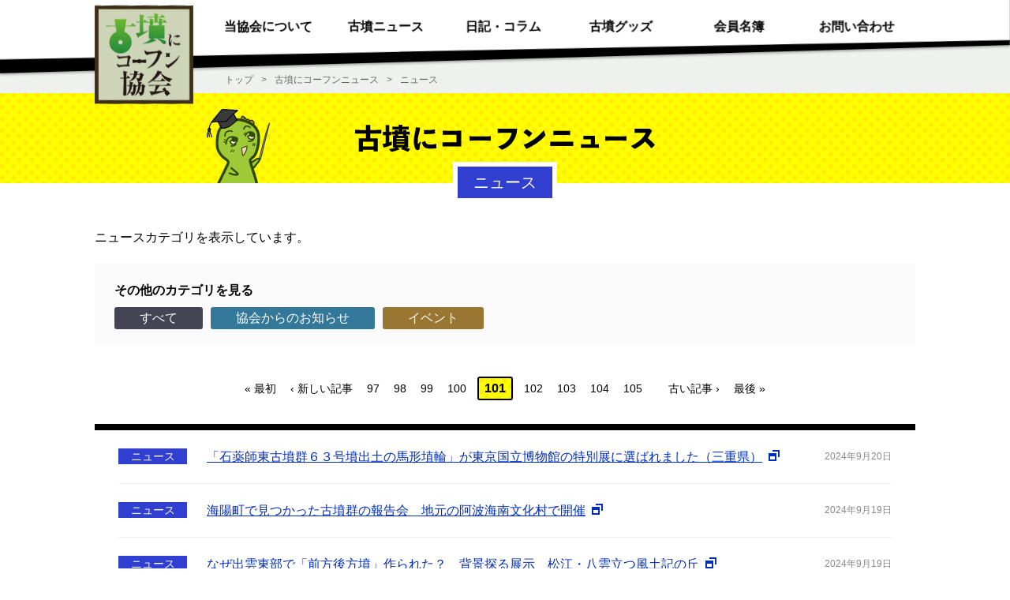

--- FILE ---
content_type: text/html; charset=UTF-8
request_url: https://kofun.jp/newscat/newsexternal/page/101
body_size: 39309
content:
<!DOCTYPE html>

<html lang="ja">

	<head prefix="og: http://ogp.me/ns# fb: http://ogp.me/ns/fb# article: http://ogp.me/ns/article#">

		<meta charset="UTF-8">
		<meta name="viewport" content="width=device-width, initial-scale=1.0" >
		<link rel="shortcut icon" href="https://kofun.jp/wordpress/wp-content/themes/kofun_ni_kohfun/image/favicon.ico">

		<meta property="og:title" content="ニュース &#8211; ページ 101 &#8211; 古墳にコーフン協会">
		<meta property="og:type" content="article">
		<meta property="og:url" content="https://kofun.jp/newscat/newsexternal/page/101">

				<meta property="og:image" content="https://kofun.jp/wordpress/wp-content/themes/kofun_ni_kohfun/image/base/logo_ogp.png" />
		
		<meta property="fb:app_id" content="502563209812825" />
				<meta name="twitter:card" content="summary">
		
		<meta property="og:site_name" content="古墳にコーフン協会">

				<meta property="og:description" content="日本全国津々浦々から集めた『最新古墳ニュース』です。">
		<meta property="og:locale" content="ja_JP">


		<title>ニュース &#8211; ページ 101 &#8211; 古墳にコーフン協会</title>
<meta name='robots' content='max-image-preview:large' />
	<style>img:is([sizes="auto" i], [sizes^="auto," i]) { contain-intrinsic-size: 3000px 1500px }</style>
	<style id='classic-theme-styles-inline-css' type='text/css'>
/*! This file is auto-generated */
.wp-block-button__link{color:#fff;background-color:#32373c;border-radius:9999px;box-shadow:none;text-decoration:none;padding:calc(.667em + 2px) calc(1.333em + 2px);font-size:1.125em}.wp-block-file__button{background:#32373c;color:#fff;text-decoration:none}
</style>
<style id='global-styles-inline-css' type='text/css'>
:root{--wp--preset--aspect-ratio--square: 1;--wp--preset--aspect-ratio--4-3: 4/3;--wp--preset--aspect-ratio--3-4: 3/4;--wp--preset--aspect-ratio--3-2: 3/2;--wp--preset--aspect-ratio--2-3: 2/3;--wp--preset--aspect-ratio--16-9: 16/9;--wp--preset--aspect-ratio--9-16: 9/16;--wp--preset--color--black: #000000;--wp--preset--color--cyan-bluish-gray: #abb8c3;--wp--preset--color--white: #ffffff;--wp--preset--color--pale-pink: #f78da7;--wp--preset--color--vivid-red: #cf2e2e;--wp--preset--color--luminous-vivid-orange: #ff6900;--wp--preset--color--luminous-vivid-amber: #fcb900;--wp--preset--color--light-green-cyan: #7bdcb5;--wp--preset--color--vivid-green-cyan: #00d084;--wp--preset--color--pale-cyan-blue: #8ed1fc;--wp--preset--color--vivid-cyan-blue: #0693e3;--wp--preset--color--vivid-purple: #9b51e0;--wp--preset--gradient--vivid-cyan-blue-to-vivid-purple: linear-gradient(135deg,rgba(6,147,227,1) 0%,rgb(155,81,224) 100%);--wp--preset--gradient--light-green-cyan-to-vivid-green-cyan: linear-gradient(135deg,rgb(122,220,180) 0%,rgb(0,208,130) 100%);--wp--preset--gradient--luminous-vivid-amber-to-luminous-vivid-orange: linear-gradient(135deg,rgba(252,185,0,1) 0%,rgba(255,105,0,1) 100%);--wp--preset--gradient--luminous-vivid-orange-to-vivid-red: linear-gradient(135deg,rgba(255,105,0,1) 0%,rgb(207,46,46) 100%);--wp--preset--gradient--very-light-gray-to-cyan-bluish-gray: linear-gradient(135deg,rgb(238,238,238) 0%,rgb(169,184,195) 100%);--wp--preset--gradient--cool-to-warm-spectrum: linear-gradient(135deg,rgb(74,234,220) 0%,rgb(151,120,209) 20%,rgb(207,42,186) 40%,rgb(238,44,130) 60%,rgb(251,105,98) 80%,rgb(254,248,76) 100%);--wp--preset--gradient--blush-light-purple: linear-gradient(135deg,rgb(255,206,236) 0%,rgb(152,150,240) 100%);--wp--preset--gradient--blush-bordeaux: linear-gradient(135deg,rgb(254,205,165) 0%,rgb(254,45,45) 50%,rgb(107,0,62) 100%);--wp--preset--gradient--luminous-dusk: linear-gradient(135deg,rgb(255,203,112) 0%,rgb(199,81,192) 50%,rgb(65,88,208) 100%);--wp--preset--gradient--pale-ocean: linear-gradient(135deg,rgb(255,245,203) 0%,rgb(182,227,212) 50%,rgb(51,167,181) 100%);--wp--preset--gradient--electric-grass: linear-gradient(135deg,rgb(202,248,128) 0%,rgb(113,206,126) 100%);--wp--preset--gradient--midnight: linear-gradient(135deg,rgb(2,3,129) 0%,rgb(40,116,252) 100%);--wp--preset--font-size--small: 13px;--wp--preset--font-size--medium: 20px;--wp--preset--font-size--large: 36px;--wp--preset--font-size--x-large: 42px;--wp--preset--spacing--20: 0.44rem;--wp--preset--spacing--30: 0.67rem;--wp--preset--spacing--40: 1rem;--wp--preset--spacing--50: 1.5rem;--wp--preset--spacing--60: 2.25rem;--wp--preset--spacing--70: 3.38rem;--wp--preset--spacing--80: 5.06rem;--wp--preset--shadow--natural: 6px 6px 9px rgba(0, 0, 0, 0.2);--wp--preset--shadow--deep: 12px 12px 50px rgba(0, 0, 0, 0.4);--wp--preset--shadow--sharp: 6px 6px 0px rgba(0, 0, 0, 0.2);--wp--preset--shadow--outlined: 6px 6px 0px -3px rgba(255, 255, 255, 1), 6px 6px rgba(0, 0, 0, 1);--wp--preset--shadow--crisp: 6px 6px 0px rgba(0, 0, 0, 1);}:where(.is-layout-flex){gap: 0.5em;}:where(.is-layout-grid){gap: 0.5em;}body .is-layout-flex{display: flex;}.is-layout-flex{flex-wrap: wrap;align-items: center;}.is-layout-flex > :is(*, div){margin: 0;}body .is-layout-grid{display: grid;}.is-layout-grid > :is(*, div){margin: 0;}:where(.wp-block-columns.is-layout-flex){gap: 2em;}:where(.wp-block-columns.is-layout-grid){gap: 2em;}:where(.wp-block-post-template.is-layout-flex){gap: 1.25em;}:where(.wp-block-post-template.is-layout-grid){gap: 1.25em;}.has-black-color{color: var(--wp--preset--color--black) !important;}.has-cyan-bluish-gray-color{color: var(--wp--preset--color--cyan-bluish-gray) !important;}.has-white-color{color: var(--wp--preset--color--white) !important;}.has-pale-pink-color{color: var(--wp--preset--color--pale-pink) !important;}.has-vivid-red-color{color: var(--wp--preset--color--vivid-red) !important;}.has-luminous-vivid-orange-color{color: var(--wp--preset--color--luminous-vivid-orange) !important;}.has-luminous-vivid-amber-color{color: var(--wp--preset--color--luminous-vivid-amber) !important;}.has-light-green-cyan-color{color: var(--wp--preset--color--light-green-cyan) !important;}.has-vivid-green-cyan-color{color: var(--wp--preset--color--vivid-green-cyan) !important;}.has-pale-cyan-blue-color{color: var(--wp--preset--color--pale-cyan-blue) !important;}.has-vivid-cyan-blue-color{color: var(--wp--preset--color--vivid-cyan-blue) !important;}.has-vivid-purple-color{color: var(--wp--preset--color--vivid-purple) !important;}.has-black-background-color{background-color: var(--wp--preset--color--black) !important;}.has-cyan-bluish-gray-background-color{background-color: var(--wp--preset--color--cyan-bluish-gray) !important;}.has-white-background-color{background-color: var(--wp--preset--color--white) !important;}.has-pale-pink-background-color{background-color: var(--wp--preset--color--pale-pink) !important;}.has-vivid-red-background-color{background-color: var(--wp--preset--color--vivid-red) !important;}.has-luminous-vivid-orange-background-color{background-color: var(--wp--preset--color--luminous-vivid-orange) !important;}.has-luminous-vivid-amber-background-color{background-color: var(--wp--preset--color--luminous-vivid-amber) !important;}.has-light-green-cyan-background-color{background-color: var(--wp--preset--color--light-green-cyan) !important;}.has-vivid-green-cyan-background-color{background-color: var(--wp--preset--color--vivid-green-cyan) !important;}.has-pale-cyan-blue-background-color{background-color: var(--wp--preset--color--pale-cyan-blue) !important;}.has-vivid-cyan-blue-background-color{background-color: var(--wp--preset--color--vivid-cyan-blue) !important;}.has-vivid-purple-background-color{background-color: var(--wp--preset--color--vivid-purple) !important;}.has-black-border-color{border-color: var(--wp--preset--color--black) !important;}.has-cyan-bluish-gray-border-color{border-color: var(--wp--preset--color--cyan-bluish-gray) !important;}.has-white-border-color{border-color: var(--wp--preset--color--white) !important;}.has-pale-pink-border-color{border-color: var(--wp--preset--color--pale-pink) !important;}.has-vivid-red-border-color{border-color: var(--wp--preset--color--vivid-red) !important;}.has-luminous-vivid-orange-border-color{border-color: var(--wp--preset--color--luminous-vivid-orange) !important;}.has-luminous-vivid-amber-border-color{border-color: var(--wp--preset--color--luminous-vivid-amber) !important;}.has-light-green-cyan-border-color{border-color: var(--wp--preset--color--light-green-cyan) !important;}.has-vivid-green-cyan-border-color{border-color: var(--wp--preset--color--vivid-green-cyan) !important;}.has-pale-cyan-blue-border-color{border-color: var(--wp--preset--color--pale-cyan-blue) !important;}.has-vivid-cyan-blue-border-color{border-color: var(--wp--preset--color--vivid-cyan-blue) !important;}.has-vivid-purple-border-color{border-color: var(--wp--preset--color--vivid-purple) !important;}.has-vivid-cyan-blue-to-vivid-purple-gradient-background{background: var(--wp--preset--gradient--vivid-cyan-blue-to-vivid-purple) !important;}.has-light-green-cyan-to-vivid-green-cyan-gradient-background{background: var(--wp--preset--gradient--light-green-cyan-to-vivid-green-cyan) !important;}.has-luminous-vivid-amber-to-luminous-vivid-orange-gradient-background{background: var(--wp--preset--gradient--luminous-vivid-amber-to-luminous-vivid-orange) !important;}.has-luminous-vivid-orange-to-vivid-red-gradient-background{background: var(--wp--preset--gradient--luminous-vivid-orange-to-vivid-red) !important;}.has-very-light-gray-to-cyan-bluish-gray-gradient-background{background: var(--wp--preset--gradient--very-light-gray-to-cyan-bluish-gray) !important;}.has-cool-to-warm-spectrum-gradient-background{background: var(--wp--preset--gradient--cool-to-warm-spectrum) !important;}.has-blush-light-purple-gradient-background{background: var(--wp--preset--gradient--blush-light-purple) !important;}.has-blush-bordeaux-gradient-background{background: var(--wp--preset--gradient--blush-bordeaux) !important;}.has-luminous-dusk-gradient-background{background: var(--wp--preset--gradient--luminous-dusk) !important;}.has-pale-ocean-gradient-background{background: var(--wp--preset--gradient--pale-ocean) !important;}.has-electric-grass-gradient-background{background: var(--wp--preset--gradient--electric-grass) !important;}.has-midnight-gradient-background{background: var(--wp--preset--gradient--midnight) !important;}.has-small-font-size{font-size: var(--wp--preset--font-size--small) !important;}.has-medium-font-size{font-size: var(--wp--preset--font-size--medium) !important;}.has-large-font-size{font-size: var(--wp--preset--font-size--large) !important;}.has-x-large-font-size{font-size: var(--wp--preset--font-size--x-large) !important;}
:where(.wp-block-post-template.is-layout-flex){gap: 1.25em;}:where(.wp-block-post-template.is-layout-grid){gap: 1.25em;}
:where(.wp-block-columns.is-layout-flex){gap: 2em;}:where(.wp-block-columns.is-layout-grid){gap: 2em;}
:root :where(.wp-block-pullquote){font-size: 1.5em;line-height: 1.6;}
</style>
<link rel='stylesheet' id='kofun_style-css' href='https://kofun.jp/wordpress/wp-content/themes/kofun_ni_kohfun/style.css?ver=6.8.3' type='text/css' media='all' />
<link rel='stylesheet' id='kofun_common-css' href='https://kofun.jp/wordpress/wp-content/themes/kofun_ni_kohfun/css/common.css?date=202106171827&#038;ver=6.8.3' type='text/css' media='all' />
<link rel='stylesheet' id='kofun_news-css' href='https://kofun.jp/wordpress/wp-content/themes/kofun_ni_kohfun/css/news.css?ver=6.8.3' type='text/css' media='all' />

		
	</head>

	<body>

		
		<!-- ヘッダー -->

					<header>
		
			<div class="ly_outWrapper">
				<div class="ly_header">
					<div class="bl_headerOuter-bg">
						<div class="bl_headerInnerLogoWrapper">
							<!-- ロゴ出力 -->
															<div id="js_headerInnerLogo" class="bl_headerInnerLogo">
									<a href="/" class="bl_headerInnerLogoLink"><img src="https://kofun.jp/wordpress/wp-content/themes/kofun_ni_kohfun/image/base/logo.svg" alt="古墳にコーフン協会" width="125" height="125" class="bl_headerInnerLogoImage"></a>
								</div>
														<!-- //ロゴ出力 -->
						</div>

						<div class="bl_headerOuter-front">
							<div class="ly_innerM">
								<div class="bl_headerInner">
									<nav>
										<ul id="js_headerMenuList" class="bl_headerMenuList">
											<li class="bl_headerMenuListItem"><a href="/about" class="bl_headerMenuListItemLink">当協会について</a></li>
											<li class="bl_headerMenuListItem spShow"><a href="/newscat/info" class="bl_headerMenuListItemLink">当協会のお知らせ</a></li>
											<li class="bl_headerMenuListItem spShow"><a href="/news/kofun_radio" class="bl_headerMenuListItemLink">古墳ラジオ</a></li>
											<li class="bl_headerMenuListItem"><a href="/news" class="bl_headerMenuListItemLink">古墳ニュース</a></li>
											<li class="bl_headerMenuListItem"><a href="/diary_column" class="bl_headerMenuListItemLink">日記・コラム</a></li>
											<li class="bl_headerMenuListItem"><a href="/goods" class="bl_headerMenuListItemLink">古墳グッズ</a></li>
											<li class="bl_headerMenuListItem"><a href="/member" class="bl_headerMenuListItemLink">会員名簿</a></li>
											<li class="bl_headerMenuListItem"><a href="/inquiry" class="bl_headerMenuListItemLink">お問い合わせ</a></li>
										</ul>
										<button type="button" id="js_headerMenuBtn" class="bl_headerMenuBtn">メニュー</button>
									</nav>
								</div>
							</div>
						</div>
					</div>
				</div>
			</div>
		</header>
		<!-- //ヘッダー -->
<!-- パンくずリスト -->
<div class="ly_outWrapper">
	<div class="ly_breadcrumbs hp_bgColor_lightGray">
		<div class="ly_innerM">
			<ol itemscope="" itemtype="https://schema.org/BreadcrumbList" class="bl_breadcrumbsUnit">
				<li itemprop="itemListElement" itemscope="" itemtype="https://schema.org/ListItem" class="bl_breadcrumbs">
					<a itemprop="item" href="/" class="bl_breadcrumbsLink">
						<span itemprop="name">トップ</span>
					</a>
					<meta itemprop="position" content="1">
				</li>
				<li itemprop="itemListElement" itemscope="" itemtype="https://schema.org/ListItem" class="bl_breadcrumbs">
					<a itemprop="item" href="/news" class="bl_breadcrumbsLink">
						<span itemprop="name">古墳にコーフンニュース</span>
					</a>
					<meta itemprop="position" content="2">
				</li>
				<li class="bl_breadcrumbs">ニュース</li>
			</ol>
		</div>
	</div>
</div>
<!-- //パンくずリスト -->

<main>

	<!-- 古墳にコーフンニュースロゴ -->
	<div class="ly_outWrapper">
		<div class="bl_singleNewsLogoOuter archive">
			<div class="ly_innerM">
				<div class="bl_newsLogoWrapper">
					<h1 class="bl_singleNewsLogoImageWrapper">
						<img src="https://kofun.jp/wordpress/wp-content/themes/kofun_ni_kohfun/image/top/top_news_title.svg" alt="古墳にコーフンニュース" width="506" height="45" class="bl_singleNewsLogoImage">
					</h1>
					<p class="bl_newsLogoKofumiWrapper"><img src="https://kofun.jp/wordpress/wp-content/themes/kofun_ni_kohfun/image/top/top_kofumi_08.svg" alt="" width="80" height="104"></p>
				</div>
			</div>
		</div>
	</div>
	<!-- //古墳にコーフンニュースロゴ -->



		<!-- 古墳にコーフンニュース -->
		<div class="ly_outWrapper">
		<section>
			<div class="ly_innerM">

				<div class="bl_singleNewsTermWrapper">
					<p class="bl_singleNewsTerm news">ニュース</p>
				</div>

				<div class="bl_topNewsWrapper">

					<p class="el_topNewsLead">ニュースカテゴリを表示しています。</p>

					<div class="bl_commonBaseWrapper hp_bgColor_lightGray-light">
						<div class="bl_topNewsNarrowDownSearchWrapper">
							<p class="el_topNewsNarrowDownSearchTitle">その他のカテゴリを見る</p>
							<ul class="bl_topNewsNarrowDownSearchList">
								<li class="bl_topNewsNarrowDownSearchListItem all"><a href="/news" class="el_topNewsNarrowDownSearchListItemLink">すべて</a></li>
								<li class="bl_topNewsNarrowDownSearchListItem info"><a href="/newscat/info" class="el_topNewsNarrowDownSearchListItemLink">協会からのお知らせ</a></li>
								<li class="bl_topNewsNarrowDownSearchListItem event"><a href="/newscat/eventexternal" class="el_topNewsNarrowDownSearchListItemLink">イベント</a></li>
							</ul>
						</div>
					</div>

					<!-- ページネーション ここから -->
					<div class="bl_commonPaginationWrapper"><div class="bl_commonPaginationNewWrapper"><a href="https://kofun.jp/newscat/newsexternal" class="el_commonPaginationFirst">&laquo; 最初</a><a href="https://kofun.jp/newscat/newsexternal/page/100" class="el_commonPaginationNew">&lsaquo; 新しい記事</a></div><a href='https://kofun.jp/newscat/newsexternal/page/97' class="el_commonPaginationInactive">97</a><a href='https://kofun.jp/newscat/newsexternal/page/98' class="el_commonPaginationInactive">98</a><a href='https://kofun.jp/newscat/newsexternal/page/99' class="el_commonPaginationInactive">99</a><a href='https://kofun.jp/newscat/newsexternal/page/100' class="el_commonPaginationInactive">100</a><span class="el_commonPaginationCurrent">101</span><a href='https://kofun.jp/newscat/newsexternal/page/102' class="el_commonPaginationInactive">102</a><a href='https://kofun.jp/newscat/newsexternal/page/103' class="el_commonPaginationInactive">103</a><a href='https://kofun.jp/newscat/newsexternal/page/104' class="el_commonPaginationInactive">104</a><a href='https://kofun.jp/newscat/newsexternal/page/105' class="el_commonPaginationInactive">105</a><div class="bl_commonPaginationOldWrapper"><a href="https://kofun.jp/newscat/newsexternal/page/102" class="el_commonPaginationOld">古い記事 &rsaquo;</a><a href="https://kofun.jp/newscat/newsexternal/page/304" class="el_commonPaginationEnd">最後 &raquo;</a></div></div>
					<!-- ページネーション ここまで -->

					<div class="bl_topNewsOuter">
						<ul class="bl_topNewsItem">

												
						
							<li class="bl_topNewsListItem">

							
								<a href="https://www.pref.mie.lg.jp/TOPICS/m0044300139.htm" class="bl_topNewsListItemLink" target="_blank">
									<dl class="bl_topNewsListItemDl">
										<dt class="el_topNewsListItemDtGenre news">ニュース</dt>
										<dd class="el_topNewsListItemDdTitle">

											
																						<span class="el_topNewsListItemDdTitle-text">「石薬師東古墳群６３号墳出土の馬形埴輪」が東京国立博物館の特別展に選ばれました（三重県）</span>

																					</dd>
										<dd class="el_topNewsListItemDdDate">2024年9月20日</p></dd>
									</dl>
								</a>
							</li>

																		
						
							<li class="bl_topNewsListItem">

							
								<a href="https://www.topics.or.jp/articles/-/1129918" class="bl_topNewsListItemLink" target="_blank">
									<dl class="bl_topNewsListItemDl">
										<dt class="el_topNewsListItemDtGenre news">ニュース</dt>
										<dd class="el_topNewsListItemDdTitle">

											
																						<span class="el_topNewsListItemDdTitle-text">海陽町で見つかった古墳群の報告会　地元の阿波海南文化村で開催</span>

																					</dd>
										<dd class="el_topNewsListItemDdDate">2024年9月19日</p></dd>
									</dl>
								</a>
							</li>

																		
						
							<li class="bl_topNewsListItem">

							
								<a href="https://www.sanin-chuo.co.jp/articles/-/648668" class="bl_topNewsListItemLink" target="_blank">
									<dl class="bl_topNewsListItemDl">
										<dt class="el_topNewsListItemDtGenre news">ニュース</dt>
										<dd class="el_topNewsListItemDdTitle">

											
																						<span class="el_topNewsListItemDdTitle-text">なぜ出雲東部で「前方後方墳」作られた？　背景探る展示　松江・八雲立つ風土記の丘</span>

																					</dd>
										<dd class="el_topNewsListItemDdDate">2024年9月19日</p></dd>
									</dl>
								</a>
							</li>

																		
						
							<li class="bl_topNewsListItem">

							
								<a href="https://www.nara-np.co.jp/news/20240919211348.html" class="bl_topNewsListItemLink" target="_blank">
									<dl class="bl_topNewsListItemDl">
										<dt class="el_topNewsListItemDtGenre news">ニュース</dt>
										<dd class="el_topNewsListItemDdTitle">

											
																						<span class="el_topNewsListItemDdTitle-text">ヒガンバナようやく開花 &#8211; 奈良県明日香村</span>

																					</dd>
										<dd class="el_topNewsListItemDdDate">2024年9月19日</p></dd>
									</dl>
								</a>
							</li>

																		
						
							<li class="bl_topNewsListItem">

							
								<a href="https://www.chunichi.co.jp/article/959458" class="bl_topNewsListItemLink" target="_blank">
									<dl class="bl_topNewsListItemDl">
										<dt class="el_topNewsListItemDtGenre news">ニュース</dt>
										<dd class="el_topNewsListItemDdTitle">

											
																						<span class="el_topNewsListItemDdTitle-text">中ノ江遺跡 間近に　発掘調査能美で住民説明会</span>

																					</dd>
										<dd class="el_topNewsListItemDdDate">2024年9月18日</p></dd>
									</dl>
								</a>
							</li>

																		
						
							<li class="bl_topNewsListItem">

							
								<a href="https://mainichi.jp/articles/20240918/dde/012/040/007000c" class="bl_topNewsListItemLink" target="_blank">
									<dl class="bl_topNewsListItemDl">
										<dt class="el_topNewsListItemDtGenre news">ニュース</dt>
										<dd class="el_topNewsListItemDdTitle">

											
																						<span class="el_topNewsListItemDdTitle-text">散歩日和  奈良凸凹編　大倭／2（奈良県桜井市）　卑弥呼に重なる伝説</span>

																					</dd>
										<dd class="el_topNewsListItemDdDate">2024年9月18日</p></dd>
									</dl>
								</a>
							</li>

																		
						
							<li class="bl_topNewsListItem">

							
								<a href="https://www.sankei.com/article/20240918-FIPAFX2DQFNXXAI3KAC4FDNTYE/" class="bl_topNewsListItemLink" target="_blank">
									<dl class="bl_topNewsListItemDl">
										<dt class="el_topNewsListItemDtGenre news">ニュース</dt>
										<dd class="el_topNewsListItemDdTitle">

											
																						<span class="el_topNewsListItemDdTitle-text">「実現不可能」覆した世界遺産登録　仁徳天皇陵古墳　苦節16年の「プロジェクトX」</span>

																					</dd>
										<dd class="el_topNewsListItemDdDate">2024年9月18日</p></dd>
									</dl>
								</a>
							</li>

																		
						
							<li class="bl_topNewsListItem">

							
								<a href="https://www.sankei.com/article/20240918-YP3XNMI2X5ISFO35ZKCQVLUSV4/" class="bl_topNewsListItemLink" target="_blank">
									<dl class="bl_topNewsListItemDl">
										<dt class="el_topNewsListItemDtGenre news">ニュース</dt>
										<dd class="el_topNewsListItemDdTitle">

											
																						<span class="el_topNewsListItemDdTitle-text">1500年前の金銅製冠や蛇行剣保存へ「文化財のお医者さん」活躍　次代へつなぐ科学の目</span>

																					</dd>
										<dd class="el_topNewsListItemDdDate">2024年9月18日</p></dd>
									</dl>
								</a>
							</li>

																		
						
							<li class="bl_topNewsListItem">

							
								<a href="https://prtimes.jp/main/html/rd/p/000000007.000138166.html" class="bl_topNewsListItemLink" target="_blank">
									<dl class="bl_topNewsListItemDl">
										<dt class="el_topNewsListItemDtGenre news">ニュース</dt>
										<dd class="el_topNewsListItemDdTitle">

											
																						<span class="el_topNewsListItemDdTitle-text">GURURI、大阪府堺市にて新コンテンツ「古代のミステリー 堺の巨大古墳群」をリリース</span>

																					</dd>
										<dd class="el_topNewsListItemDdDate">2024年9月17日</p></dd>
									</dl>
								</a>
							</li>

																		
						
							<li class="bl_topNewsListItem">

							
								<a href="https://digital.asahi.com/articles/ASS9J3T18S9JUHNB00LM.html" class="bl_topNewsListItemLink" target="_blank">
									<dl class="bl_topNewsListItemDl">
										<dt class="el_topNewsListItemDtGenre news">ニュース</dt>
										<dd class="el_topNewsListItemDdTitle">

											
																						<span class="el_topNewsListItemDdTitle-text">資料の中「どうぶつだらけ」　玉村で企画展、人との歴史紹介</span>

																					</dd>
										<dd class="el_topNewsListItemDdDate">2024年9月17日</p></dd>
									</dl>
								</a>
							</li>

																		
						
							<li class="bl_topNewsListItem">

							
								<a href="https://news.yahoo.co.jp/articles/420b96b153bc41a4a871447021f9ed767f45215a" class="bl_topNewsListItemLink" target="_blank">
									<dl class="bl_topNewsListItemDl">
										<dt class="el_topNewsListItemDtGenre news">ニュース</dt>
										<dd class="el_topNewsListItemDdTitle">

											
																						<span class="el_topNewsListItemDdTitle-text">「他の地域にはない独特なお墓の形」　出雲の国の古墳を紹介　企画展「王と前方後方墳」　島根県松江市</span>

																					</dd>
										<dd class="el_topNewsListItemDdDate">2024年9月16日</p></dd>
									</dl>
								</a>
							</li>

																		
						
							<li class="bl_topNewsListItem">

							
								<a href="https://www.kyoto-np.co.jp/articles/-/1334519" class="bl_topNewsListItemLink" target="_blank">
									<dl class="bl_topNewsListItemDl">
										<dt class="el_topNewsListItemDtGenre news">ニュース</dt>
										<dd class="el_topNewsListItemDdTitle">

											
																						<span class="el_topNewsListItemDdTitle-text">京都府南部で最大級の前方後円墳で現地説明会　徐々に当時の壮大な姿が明らかに</span>

																					</dd>
										<dd class="el_topNewsListItemDdDate">2024年9月16日</p></dd>
									</dl>
								</a>
							</li>

																		
						
							<li class="bl_topNewsListItem">

							
								<a href="https://mainichi.jp/articles/20240916/ddl/k25/040/138000c" class="bl_topNewsListItemLink" target="_blank">
									<dl class="bl_topNewsListItemDl">
										<dt class="el_topNewsListItemDtGenre news">ニュース</dt>
										<dd class="el_topNewsListItemDdTitle">

											
																						<span class="el_topNewsListItemDdTitle-text">亀塚古墳　「帆立貝形」と判明　被葬者、中央に遠慮か　野洲　／滋賀</span>

																					</dd>
										<dd class="el_topNewsListItemDdDate">2024年9月16日</p></dd>
									</dl>
								</a>
							</li>

																		
						
							<li class="bl_topNewsListItem">

							
								<a href="https://www.chunichi.co.jp/article/958287" class="bl_topNewsListItemLink" target="_blank">
									<dl class="bl_topNewsListItemDl">
										<dt class="el_topNewsListItemDtGenre news">ニュース</dt>
										<dd class="el_topNewsListItemDdTitle">

											
																						<span class="el_topNewsListItemDdTitle-text">能登の文化財 課題は　石川県図書 現状、保全策探る</span>

																					</dd>
										<dd class="el_topNewsListItemDdDate">2024年9月15日</p></dd>
									</dl>
								</a>
							</li>

																		
						
							<li class="bl_topNewsListItem">

							
								<a href="https://mainichi.jp/articles/20240915/ddm/014/040/006000c" class="bl_topNewsListItemLink" target="_blank">
									<dl class="bl_topNewsListItemDl">
										<dt class="el_topNewsListItemDtGenre news">ニュース</dt>
										<dd class="el_topNewsListItemDdTitle">

											
																						<span class="el_topNewsListItemDdTitle-text">文化財のあした：邪馬台国　畿内説の現在　日本初の都市？　纒向遺跡の遺構</span>

																					</dd>
										<dd class="el_topNewsListItemDdDate">2024年9月15日</p></dd>
									</dl>
								</a>
							</li>

																		
						
							<li class="bl_topNewsListItem">

							
								<a href="https://www.tokyo-np.co.jp/article/354133" class="bl_topNewsListItemLink" target="_blank">
									<dl class="bl_topNewsListItemDl">
										<dt class="el_topNewsListItemDtGenre news">ニュース</dt>
										<dd class="el_topNewsListItemDdTitle">

											
																						<span class="el_topNewsListItemDdTitle-text">小田原の小学校に縄文土器の「お宝」が眠っている！　収蔵品を集めた企画展に「高校生研究者」が携わった</span>

																					</dd>
										<dd class="el_topNewsListItemDdDate">2024年9月14日</p></dd>
									</dl>
								</a>
							</li>

																		
						
							<li class="bl_topNewsListItem">

							
								<a href="https://news.yahoo.co.jp/articles/5d8b70e8b5a4443fc3a3a0a72ffee3e6969a5da6" class="bl_topNewsListItemLink" target="_blank">
									<dl class="bl_topNewsListItemDl">
										<dt class="el_topNewsListItemDtGenre news">ニュース</dt>
										<dd class="el_topNewsListItemDdTitle">

											
																						<span class="el_topNewsListItemDdTitle-text">さながら縄文人気分　本物の火焔型土器に触れてみて　新潟の体験施設</span>

																					</dd>
										<dd class="el_topNewsListItemDdDate">2024年9月14日</p></dd>
									</dl>
								</a>
							</li>

																		
						
							<li class="bl_topNewsListItem">

							
								<a href="https://news.yahoo.co.jp/articles/f8ec380d0f83419b20e65a5d32a5232f455dda04" class="bl_topNewsListItemLink" target="_blank">
									<dl class="bl_topNewsListItemDl">
										<dt class="el_topNewsListItemDtGenre news">ニュース</dt>
										<dd class="el_topNewsListItemDdTitle">

											
																						<span class="el_topNewsListItemDdTitle-text">世界遺産3年　縄文遺跡群、来訪者数に「格差」　魅力発信に工夫</span>

																					</dd>
										<dd class="el_topNewsListItemDdDate">2024年9月14日</p></dd>
									</dl>
								</a>
							</li>

																		
						
							<li class="bl_topNewsListItem">

							
								<a href="https://www.sunday-yamaguchi.co.jp/cms/news/240914-shinhakken" class="bl_topNewsListItemLink" target="_blank">
									<dl class="bl_topNewsListItemDl">
										<dt class="el_topNewsListItemDtGenre news">ニュース</dt>
										<dd class="el_topNewsListItemDdTitle">

											
																						<span class="el_topNewsListItemDdTitle-text">【やまぐち深発見紀行】No.271「阿知須・7基の円墳丸塚古墳群」</span>

																					</dd>
										<dd class="el_topNewsListItemDdDate">2024年9月14日</p></dd>
									</dl>
								</a>
							</li>

																		
						
							<li class="bl_topNewsListItem">

							
								<a href="https://greenz.jp/2024/09/14/cofunia/" class="bl_topNewsListItemLink" target="_blank">
									<dl class="bl_topNewsListItemDl">
										<dt class="el_topNewsListItemDtGenre news">ニュース</dt>
										<dd class="el_topNewsListItemDdTitle">

											
																						<span class="el_topNewsListItemDdTitle-text">「古墳のふもとの古民家」を譲り受けたcofunia 前田知里さんに聞く、何もない状況から仲間を集めて宿をつくる方法</span>

																					</dd>
										<dd class="el_topNewsListItemDdDate">2024年9月14日</p></dd>
									</dl>
								</a>
							</li>

																		
						</ul>
					</div>

					<!-- ページネーション ここから -->
					<div class="bl_commonPaginationWrapper"><div class="bl_commonPaginationNewWrapper"><a href="https://kofun.jp/newscat/newsexternal" class="el_commonPaginationFirst">&laquo; 最初</a><a href="https://kofun.jp/newscat/newsexternal/page/100" class="el_commonPaginationNew">&lsaquo; 新しい記事</a></div><a href='https://kofun.jp/newscat/newsexternal/page/97' class="el_commonPaginationInactive">97</a><a href='https://kofun.jp/newscat/newsexternal/page/98' class="el_commonPaginationInactive">98</a><a href='https://kofun.jp/newscat/newsexternal/page/99' class="el_commonPaginationInactive">99</a><a href='https://kofun.jp/newscat/newsexternal/page/100' class="el_commonPaginationInactive">100</a><span class="el_commonPaginationCurrent">101</span><a href='https://kofun.jp/newscat/newsexternal/page/102' class="el_commonPaginationInactive">102</a><a href='https://kofun.jp/newscat/newsexternal/page/103' class="el_commonPaginationInactive">103</a><a href='https://kofun.jp/newscat/newsexternal/page/104' class="el_commonPaginationInactive">104</a><a href='https://kofun.jp/newscat/newsexternal/page/105' class="el_commonPaginationInactive">105</a><div class="bl_commonPaginationOldWrapper"><a href="https://kofun.jp/newscat/newsexternal/page/102" class="el_commonPaginationOld">古い記事 &rsaquo;</a><a href="https://kofun.jp/newscat/newsexternal/page/304" class="el_commonPaginationEnd">最後 &raquo;</a></div></div>
					<!-- ページネーション ここまで -->
				</div>
			</div>
		</section>
	</div>
	<!-- //古墳にコーフンニュース -->



	<!-- SNSボタン -->
	<div class="ly_outWrapper">
	<div class="bl_snsBtnOuter">
		<div class="ly_innerM">
			<div class="bl_snsBtnWrapper">
				<ul class="bl_snsBtnList">
					<li class="bl_snsBtnListItem">
						<!-- Twitter -->
						<a href="https://twitter.com/share?ref_src=twsrc%5Etfw" class="twitter-share-button" data-size="large" data-show-count="false">Tweet</a><script async 	src="https://platform.twitter.com/widgets.js" charset="utf-8"></script>
						<!-- //Twitter -->
					</li>
					<li class="bl_snsBtnListItem">
						<!-- Facebook -->
						<div class="fb-share-button" data-href="https://kofun.jp/newscat/newsexternal/page/101" data-layout="button" data-size="large"><a target="_blank" href="https://www.facebook.com/sharer/sharer.php?u=https://kofun.jp/newscat/newsexternal/page/101&amp;src=sdkpreparse" class="fb-xfbml-parse-ignore">シェア</a></div>
						<!-- //Facebook -->
					</li>
					<li class="bl_snsBtnListItem">
						<!-- LINE -->
						<div class="line-it-button" data-lang="ja" data-type="share-a" data-ver="3" data-url="https://kofun.jp/newscat/newsexternal/page/101" data-color="default" data-size="large" data-count="false" style="display: none;"></div>
						<script src="https://www.line-website.com/social-plugins/js/thirdparty/loader.min.js" async="async" defer="defer"></script>
						<!-- //LINE -->
					</li>
				</ul>
			</div>
		</div>
	</div>
</div>

	<!-- //SNSボタン -->

</main>


<!-- フッター -->
<footer>
	<div class="ly_outWrapper">
		<div class="ly_footer">
			<div class="bl_footerOuter">
				<div class="bl_footerOuter-bg">

					<div class="bl_footerOuter-front">
						<div class="ly_innerM">
							<div class="bl_footerInner">
								<ul class="bl_footerMenuList">
									<li class="bl_footerMenuListItem"><a href="/" class="bl_footerMenuListItemLink">トップページ</a></li>
									<li class="bl_footerMenuListItem"><a href="/about" class="bl_footerMenuListItemLink">当協会について</a></li>
									<li class="bl_footerMenuListItem"><a href="/news" class="bl_footerMenuListItemLink">古墳ニュース</a>
										<ul class="bl_footerMenuListItem_subList">
											<li class="bl_footerMenuListItem_subListItem"><a href="/newscat/info" class="bl_footerMenuListItem_subListItemLink">協会からのお知らせ</a></li>
											<li class="bl_footerMenuListItem_subListItem"><a href="/newscat/newsexternal" class="bl_footerMenuListItem_subListItemLink">ニュース</a></li>
											<li class="bl_footerMenuListItem_subListItem"><a href="/newscat/eventexternal" class="bl_footerMenuListItem_subListItemLink">イベント</a></li>
										</ul>
									</li>
									<li class="bl_footerMenuListItem"><a href="/diary_column" class="bl_footerMenuListItemLink">日記・コラム</a>
										<ul class="bl_footerMenuListItem_subList">
											<li class="bl_footerMenuListItem_subListItem"><a href="/diary" class="bl_footerMenuListItem_subListItemLink">協会日記</a></li>
											<li class="bl_footerMenuListItem_subListItem"><a href="/column" class="bl_footerMenuListItem_subListItemLink">第一会員イチキ游子の<br>古墳に混乱コラム</a></li>
										</ul>
									</li>
									<li class="bl_footerMenuListItem"><a href="/goods" class="bl_footerMenuListItemLink">古墳グッズ</a></li>
									<li class="bl_footerMenuListItem"><a href="/member" class="bl_footerMenuListItemLink">会員名簿</a></li>
									<li class="bl_footerMenuListItem"><a href="/inquiry" class="bl_footerMenuListItemLink">お問い合わせ</a></li>
								</ul>

								<!-- SNSアカウントアイコン -->
								<ul class="bl_footerSNSList">
									<li class="bl_footerSNSListItem">
										<a href="https://twitter.com/kofun_ni_kohfun" target="_blank">
											<img src="https://kofun.jp/wordpress/wp-content/themes/kofun_ni_kohfun/image/base/icon_sns_x.svg" alt="古墳にコーフン協会X" width="40" height="40" class="bl_footerSNSListItemIcon">
										</a>
									</li>
									<li class="bl_footerSNSListItem">
										<a href="https://www.facebook.com/kofunnikohfun" target="_blank">
											<img src="https://kofun.jp/wordpress/wp-content/themes/kofun_ni_kohfun/image/base/icon_sns_facebook.svg" alt="古墳にコーフン協会Facebook" width="40" height="40" class="bl_footerSNSListItemIcon">
										</a>
									</li>
									<li class="bl_footerSNSListItem">
										<a href="https://www.instagram.com/kofun_ni_kohfun/" target="_blank">
											<img src="https://kofun.jp/wordpress/wp-content/themes/kofun_ni_kohfun/image/base/icon_sns_instagram.svg" alt="古墳にコーフン協会Instagram" width="40" height="40" class="bl_footerSNSListItemIcon">
										</a>
									</li>
								</ul>
								<!-- //SNSアカウントアイコン -->
							</div>
						</div>
					</div>
				</div>
			</div>
		</div>
	</div>
</footer>
<!-- //フッター -->

<script type="speculationrules">
{"prefetch":[{"source":"document","where":{"and":[{"href_matches":"\/*"},{"not":{"href_matches":["\/wordpress\/wp-*.php","\/wordpress\/wp-admin\/*","\/wordpress\/wp-content\/uploads\/*","\/wordpress\/wp-content\/*","\/wordpress\/wp-content\/plugins\/*","\/wordpress\/wp-content\/themes\/kofun_ni_kohfun\/*","\/*\\?(.+)"]}},{"not":{"selector_matches":"a[rel~=\"nofollow\"]"}},{"not":{"selector_matches":".no-prefetch, .no-prefetch a"}}]},"eagerness":"conservative"}]}
</script>

<script src="https://kofun.jp/wordpress/wp-content/themes/kofun_ni_kohfun/js/common.js"></script>



<!-- Load Facebook SDK for JavaScript -->
<div id="fb-root"></div>
<script async defer crossorigin="anonymous" src="https://connect.facebook.net/ja_JP/sdk.js#xfbml=1&version=v10.0&appId=502563209812825&autoLogAppEvents=1" nonce="dysqhp7n"></script>
<!-- //Load Facebook SDK for JavaScript -->


</body>
</html>


--- FILE ---
content_type: image/svg+xml
request_url: https://kofun.jp/wordpress/wp-content/themes/kofun_ni_kohfun/image/top/top_kofumi_08.svg
body_size: 17006
content:
<svg xmlns="http://www.w3.org/2000/svg" xmlns:xlink="http://www.w3.org/1999/xlink" x="0px" y="0px" viewBox="0 0 72 100">
<style type="text/css">
	.st0{fill:#9FC937;}
	.st1{fill:#AAAAAA;}
	.st2{fill:#3F3F3F;}
	.st3{fill:#2D4900;}
	.st4{fill:#FFFFFF;}
	.st5{fill:#EC788A;}
	.st6{fill:#F9D3C4;}
	.st7{fill:#3A3A3A;}
</style>
<path class="st0" d="M24.738,14.833c0,0,6.309-4.132,15.034-2.133s18.255,6.931,19.329,17.061s-2.55,21.726-4.966,23.992
	c-2.416,2.266-4.295,3.732-4.564,4.932s1.342,5.731,2.55,9.73c1.208,3.999,5.772,16.128,5.369,21.593s-0.134,7.997-6.577,8.131
	c-6.443,0.133-30.738,0.933-35.168-0.4c-4.43-1.333-5.638-5.065-3.758-9.463s8.993-18.66,10.336-21.726
	c1.342-3.066,4.161-5.998-0.134-8.797c-4.295-2.799-10.067-8.397-10.336-15.995s0.537-16.128,4.295-20.393
	S24.738,14.833,24.738,14.833z"/>
<g>
	<path class="st1" d="M60.007,56.202c0,0,6.141-23.942,7.248-27.741c1.107-3.799,3.976-11.996,4.228-12.146
		c0.252-0.15-1.913,7.797-2.466,10.197c-0.554,2.399-7.399,30.54-7.651,30.989C61.114,57.951,60.007,56.202,60.007,56.202z"/>
	<path class="st2" d="M61.232,58.077c-0.204,0-0.684-0.08-1.652-1.609l-0.116-0.182l0.053-0.209
		c0.062-0.239,6.156-23.993,7.253-27.756c0.446-1.53,3.843-12.073,4.453-12.436l0.29-0.172l0.281,0.2
		c0.377,0.279,0.377,0.279-1.273,6.685c-0.421,1.633-0.819,3.178-1.015,4.026c-0.068,0.295-7.368,30.525-7.702,31.121
		c-0.112,0.201-0.314,0.325-0.539,0.331C61.256,58.077,61.244,58.077,61.232,58.077z M60.55,56.113
		c0.17,0.255,0.354,0.5,0.508,0.682c1.003-3.717,6.817-27.578,7.467-30.395c0.081-0.349,0.195-0.816,0.332-1.358
		c-0.43,1.309-0.825,2.557-1.117,3.558C66.702,32.158,61.162,53.73,60.55,56.113z"/>
</g>
<g>
	<path class="st0" d="M51.047,61.3c0,0,5.185-3.999,6.946-4.498c1.762-0.5,3.272,0.25,1.611,2.649
		c-1.661,2.399-6.594,8.447-6.594,8.447"/>
	<path class="st3" d="M53.794,68.529l-1.567-1.262c0.049-0.06,4.927-6.044,6.547-8.384c0.6-0.867,0.538-1.21,0.537-1.213
		c-0.045-0.006-0.428-0.078-1.041,0.096c-1.147,0.325-4.66,2.826-6.605,4.326l-1.236-1.583c0.546-0.422,5.393-4.133,7.287-4.671
		c1.428-0.405,2.641-0.145,3.249,0.695c0.439,0.606,0.703,1.703-0.531,3.485C58.77,62.423,53.996,68.281,53.794,68.529z"/>
</g>
<path class="st4" d="M26.92,37.275c0,0,2.785-1.466,2.836-1.466s3.993,0.766,3.993,0.766l-0.906,2.932l-2.903,0.666l-2.03-0.733
	L26.92,37.275z"/>
<polygon class="st4" points="46.685,31.727 49.151,30.361 53.916,31.41 53.53,34.343 49.436,34.443 "/>
<polygon class="st5" points="38.916,11.817 40.779,8.268 44.906,11.167 46.919,12.017 49.285,13.317 51.752,13.217 53.715,15.516 
	53.513,18.015 "/>
<path class="st3" d="M29.679,100c-6.95,0-12.331-0.209-14.373-0.824c-2.386-0.718-4.12-2.099-5.012-3.995
	c-0.995-2.113-0.891-4.705,0.3-7.494c1.086-2.54,3.86-8.257,6.308-13.3c1.783-3.675,3.468-7.146,4.034-8.438
	c0.263-0.603,0.57-1.182,0.866-1.743c1.434-2.713,1.815-3.725-0.443-5.197c-2.499-1.629-10.681-7.683-11.018-17.199
	c-0.25-7.078,0.357-16.543,4.669-21.436c3.678-4.174,8.263-6.503,8.99-6.856c0.885-0.55,7.342-4.292,16.111-2.282
	C56.65,15.025,60.05,24.37,60.605,29.604c1.108,10.456-2.531,22.521-5.432,25.242c-0.501,0.47-0.979,0.906-1.425,1.312
	c-1.154,1.052-2.59,2.361-2.701,2.853c-0.065,0.723,0.946,3.93,1.684,6.272c0.283,0.898,0.571,1.812,0.839,2.699
	c0.227,0.753,0.576,1.799,0.988,3.035c1.907,5.726,4.789,14.38,4.441,19.099l-0.07,1.007c-0.319,4.672-0.57,8.363-7.984,8.517
	c-0.768,0.016-1.791,0.041-3.004,0.071C41.459,99.873,35.093,100,29.679,100z M35.011,13.663c-5.606,0-9.398,2.398-9.445,2.428
	l-0.181,0.101c-0.046,0.021-4.607,2.199-8.1,6.162c-2.855,3.24-4.248,10.112-3.922,19.35c0.286,8.072,7.461,13.362,9.654,14.79
	c4.669,3.043,2.739,6.694,1.462,9.109c-0.283,0.536-0.551,1.043-0.77,1.544c-0.589,1.345-2.208,4.681-4.083,8.544
	c-2.433,5.013-5.191,10.695-6.247,13.17c-0.847,1.981-0.966,3.726-0.345,5.046c0.526,1.116,1.585,1.921,3.149,2.391
	c3.667,1.104,24.018,0.598,31.681,0.408c1.218-0.03,2.245-0.056,3.017-0.072c4.645-0.096,4.704-0.954,5.028-5.714l0.072-1.023
	c0.304-4.124-2.576-12.77-4.296-17.936c-0.423-1.268-0.78-2.342-1.014-3.115c-0.265-0.876-0.549-1.779-0.828-2.665
	c-1.455-4.616-2.02-6.616-1.75-7.823c0.317-1.416,1.627-2.61,3.609-4.416c0.436-0.398,0.904-0.824,1.393-1.283
	c1.813-1.701,5.574-12.61,4.5-22.741c-1.096-10.337-11.851-14.307-18.164-15.753C37.869,13.807,36.385,13.663,35.011,13.663z"/>
<path class="st3" d="M20.944,31.711c-0.353,0-0.668-0.246-0.74-0.603c-0.281-1.397-0.06-4.45,2.794-6.004
	c3.482-1.897,6.205-0.143,6.32-0.067c0.348,0.23,0.442,0.697,0.21,1.042c-0.232,0.346-0.702,0.439-1.049,0.209
	c-0.08-0.052-2.099-1.312-4.754,0.133c-2.581,1.406-2.061,4.273-2.038,4.395c0.078,0.407-0.188,0.801-0.597,0.88
	C21.042,31.706,20.993,31.711,20.944,31.711z"/>
<path class="st3" d="M42.289,23.715c-0.061,0-0.122-0.007-0.184-0.022c-0.405-0.101-0.651-0.509-0.55-0.912
	c0.07-0.279,0.736-2.75,2.493-3.68c2.171-1.153,5.636,1.177,6.024,1.447c0.342,0.238,0.426,0.707,0.186,1.046
	c-0.24,0.342-0.711,0.424-1.053,0.185c-1.256-0.874-3.466-1.872-4.446-1.352c-0.996,0.527-1.591,2.141-1.736,2.718
	C42.936,23.487,42.628,23.715,42.289,23.715z"/>
<path class="st3" d="M21.988,40.843c-0.024,0-0.048-0.001-0.073-0.003c-0.416-0.04-0.721-0.406-0.681-0.82
	c0.024-0.244,0.609-5.99,3.773-7.963c3.166-1.973,8.401-0.617,10.197,0.778c0.329,0.256,0.387,0.728,0.13,1.055
	c-0.256,0.327-0.732,0.385-1.062,0.129c-1.3-1.01-5.846-2.32-8.461-0.689c-2.108,1.314-2.932,5.378-3.071,6.832
	C22.702,40.551,22.373,40.843,21.988,40.843z"/>
<path class="st3" d="M29.968,41.112c-0.058,0-0.115-0.001-0.172-0.005c-2.564-0.145-3.888-3.199-3.86-4.184
	c0.016-0.558,0.423-0.85,0.816-0.85c0.036-0.009,0.4-0.113,1.664-1.159c0.563-0.466,0.147-1.861-0.129-2.426
	c-0.182-0.374-0.026-0.823,0.35-1.005c0.377-0.18,0.829-0.025,1.011,0.348c0.52,1.063,1.049,3.152-0.264,4.238
	c-0.844,0.699-1.408,1.086-1.83,1.293c0.278,0.764,1.091,2.174,2.329,2.245c0.96,0.059,2.322-0.744,3.244-1.897
	c0.936-1.168,1.283-2.483,0.952-3.607c-0.117-0.398,0.113-0.816,0.514-0.932c0.401-0.117,0.82,0.112,0.938,0.511
	c0.469,1.599,0.025,3.408-1.221,4.964C33.115,40.141,31.392,41.112,29.968,41.112z"/>
<path class="st3" d="M50.924,35.383c-1.001,0-1.999-0.244-2.757-0.83c-1.265-0.977-2.105-2.568-2.105-3.192
	c0-0.602,0.544-0.809,0.904-0.945c0.589-0.223,1.092-0.455,1.283-1.025c0.328-0.977-0.009-2.092-0.1-2.362
	c-2.573,0.656-3.044,3.635-3.065,3.773c-0.061,0.411-0.449,0.696-0.856,0.636c-0.413-0.059-0.7-0.437-0.641-0.847
	c0.238-1.684,1.631-4.933,5.193-5.177c4.697-0.323,6.11,3.036,6.123,3.069c0.167,0.413,0.7,5.322-1.236,6.283
	C52.901,35.145,51.911,35.383,50.924,35.383z M47.742,31.727c0.226,0.424,0.676,1.116,1.353,1.639
	c0.937,0.724,2.77,0.611,3.896,0.054c0.641-0.318,0.707-3.548,0.49-4.434l0,0c-0.005,0-0.916-1.957-3.792-2.086
	c0.171,0.641,0.377,1.825-0.005,2.964C49.304,30.996,48.353,31.48,47.742,31.727z"/>
<path class="st3" d="M28.238,43.251c-0.229,0-0.373-0.01-0.402-0.012c-0.416-0.031-0.727-0.391-0.697-0.804
	c0.031-0.413,0.39-0.722,0.809-0.695c0.032,0.001,3.189,0.201,4.79-1.787c0.261-0.323,0.737-0.377,1.063-0.117
	c0.326,0.259,0.378,0.732,0.117,1.056C32.189,43.041,29.3,43.251,28.238,43.251z"/>
<path class="st3" d="M48.653,37.795c-0.677,0-1.141-0.091-1.182-0.1c-0.409-0.084-0.672-0.481-0.587-0.888
	c0.084-0.405,0.484-0.667,0.891-0.584l0,0c0.017,0.003,1.713,0.327,3.182-0.459c1.435-0.767,1.807-1.557,1.81-1.565
	c0.169-0.373,0.611-0.55,0.989-0.389c0.378,0.16,0.562,0.584,0.409,0.963c-0.052,0.128-0.561,1.282-2.492,2.315
	C50.6,37.661,49.471,37.795,48.653,37.795z"/>
<path class="st3" d="M45.058,28.263c-0.024,0-0.048-0.001-0.072-0.005c-0.398-0.057-1.368-0.507-1.656-0.644
	c-0.251-0.119-0.358-0.419-0.238-0.668c0.12-0.249,0.42-0.355,0.672-0.236c0.525,0.249,1.199,0.532,1.365,0.556
	c0.275,0.04,0.467,0.294,0.427,0.567C45.52,28.083,45.304,28.263,45.058,28.263z"/>
<path class="st3" d="M44.252,29.962c-0.021,0-0.041-0.001-0.063-0.004c-0.444-0.055-1.804-0.657-2.21-0.841
	c-0.254-0.114-0.366-0.411-0.25-0.663c0.115-0.252,0.415-0.363,0.667-0.249c0.762,0.344,1.715,0.731,1.918,0.758
	c0.274,0.037,0.47,0.289,0.434,0.562C44.715,29.778,44.501,29.962,44.252,29.962z"/>
<path class="st3" d="M22.356,36.56c-0.026,0-0.051-0.002-0.077-0.006c-0.74-0.113-1.993-1.013-2.237-1.192
	c-0.224-0.165-0.271-0.478-0.105-0.701c0.166-0.222,0.481-0.269,0.705-0.105c0.523,0.385,1.424,0.951,1.79,1.007
	c0.275,0.042,0.464,0.298,0.422,0.571C22.816,36.383,22.601,36.56,22.356,36.56z"/>
<path class="st3" d="M21.579,38.627c-0.863,0-2.008-0.502-2.252-0.614c-0.253-0.116-0.364-0.413-0.247-0.665
	c0.117-0.251,0.416-0.36,0.669-0.245c0.567,0.259,1.545,0.589,1.961,0.512c0.272-0.052,0.537,0.128,0.588,0.4
	c0.052,0.272-0.129,0.534-0.403,0.585C21.796,38.619,21.689,38.627,21.579,38.627z"/>
<path class="st3" d="M27.339,49.705c-0.071,0-0.143-0.015-0.213-0.047c-0.252-0.117-0.361-0.415-0.244-0.666
	c0.367-0.783,1.605-2.506,1.657-2.579c0.163-0.226,0.476-0.278,0.703-0.116c0.226,0.161,0.279,0.474,0.117,0.699
	c-0.343,0.476-1.291,1.839-1.564,2.42C27.71,49.599,27.529,49.705,27.339,49.705z"/>
<path class="st3" d="M30.157,49.455c-0.085,0-0.171-0.021-0.25-0.066c-0.242-0.137-0.325-0.444-0.187-0.684
	c0.2-0.348,1.103-1.99,1.103-1.99l0.885,0.48c0,0-0.91,1.656-1.112,2.008C30.503,49.365,30.332,49.455,30.157,49.455z"/>
<path class="st3" d="M52.457,42.308c-0.014,0-0.028,0-0.042-0.001c-0.277-0.023-0.483-0.265-0.461-0.541
	c0.055-0.653,0.868-2.19,1.116-2.646c0.133-0.243,0.437-0.336,0.683-0.202c0.245,0.132,0.336,0.436,0.204,0.679
	c-0.46,0.845-0.973,1.947-0.998,2.252C52.937,42.11,52.716,42.308,52.457,42.308z"/>
<path class="st3" d="M54.319,42.358c-0.016,0-0.033-0.001-0.051-0.002c-0.277-0.027-0.479-0.273-0.452-0.548
	c0.053-0.535,0.578-1.986,0.682-2.271c0.096-0.26,0.384-0.395,0.646-0.3c0.262,0.095,0.397,0.382,0.301,0.642
	c-0.242,0.661-0.596,1.726-0.626,2.028C54.795,42.165,54.576,42.358,54.319,42.358z"/>
<g>
	<path class="st6" d="M40.074,44.556c-0.151,0.05-0.252,0.35,0.101,2.999s0.805,5.798,1.258,5.798c0.453,0,3.272-4.399,3.976-7.048
		c0.705-2.649,0.856-3.799,0.604-3.849S40.074,44.556,40.074,44.556z"/>
	<path class="st3" d="M41.433,53.854c-0.675,0-1.001-0.537-1.758-6.234c-0.373-2.8-0.339-3.341,0.229-3.535
		c5.818-2.199,6.045-2.155,6.208-2.12l0.214,0.042l0.178,0.232c0.188,0.3,0.283,0.846-0.608,4.194
		C45.368,48.42,42.512,53.854,41.433,53.854z M41.248,52.898L41.248,52.898L41.248,52.898z M40.441,44.954
		c-0.013,0.246,0.014,0.884,0.234,2.535c0.142,1.064,0.532,4.001,0.869,5.099c0.831-1.027,2.795-4.213,3.379-6.411
		c0.475-1.787,0.637-2.666,0.685-3.096C44.66,43.389,42.462,44.191,40.441,44.954z"/>
</g>
<path class="st3" d="M53.613,18.067c-0.099,0-0.199-0.019-0.296-0.06c-0.384-0.162-0.563-0.604-0.4-0.986
	c0.231-0.54,0.238-1.078,0.021-1.597c-0.318-0.759-1.042-1.33-1.619-1.559c-0.695-0.276-1.839,0.394-2.184,0.652l-1.064,0.792
	l-0.143-1.312c0-0.005-0.13-0.952-0.725-1.177c-0.677-0.258-1.34,0.133-1.346,0.137l-0.743,0.445l-0.349-0.789
	c-0.488-1.13-3.057-3.257-3.877-3.521c-0.304,0.333-0.799,1.573-1.087,2.752c-0.098,0.404-0.505,0.656-0.913,0.553
	c-0.406-0.098-0.655-0.504-0.557-0.907c0.622-2.549,1.431-3.869,2.405-3.922c1.238-0.062,3.938,2.258,5.035,3.805
	c0.501-0.151,1.212-0.245,1.97,0.042c0.689,0.261,1.125,0.81,1.384,1.359c0.729-0.358,1.785-0.69,2.756-0.304
	c0.807,0.32,1.934,1.135,2.454,2.378c0.374,0.894,0.365,1.849-0.026,2.763C54.187,17.895,53.908,18.067,53.613,18.067z"/>
<path class="st3" d="M44.05,11.418c-0.053,0-0.106-0.008-0.159-0.026c-0.45-0.149-1.705-0.286-2.151-0.326
	c-0.277-0.025-0.481-0.269-0.456-0.545c0.026-0.275,0.262-0.478,0.548-0.454c0.176,0.016,1.737,0.161,2.379,0.374
	c0.264,0.087,0.407,0.371,0.319,0.634C44.458,11.286,44.262,11.418,44.05,11.418z"/>
<path class="st3" d="M28.295,36.259c0,0,1.309,1.474,2.995,1.474s2.97-1,2.97-1l0.503-3.074l-5.537-1.524L28.295,36.259z"/>
<path class="st3" d="M48.631,30.911c0,0,1.158,0.5,1.485,0.725s2.29,1.275,3.398-0.15s-0.227-3.799-0.227-3.799l-4.102-1.3
	L48.631,30.911z"/>
<path class="st3" d="M33.173,76.26c-1.068,0-2.238-0.167-3.279-0.447c-2.998-0.807-4.172-1.42-4.296-1.487
	c-0.489-0.265-0.669-0.873-0.403-1.359s0.878-0.666,1.368-0.4c0.006,0.003,1.087,0.566,3.859,1.312
	c1.632,0.439,3.011,0.422,3.767,0.3c-1.124-1.124-4.051-3.652-6.737-5.859c-0.429-0.353-0.49-0.984-0.135-1.411
	c0.354-0.427,0.99-0.487,1.419-0.134c2.678,2.2,7.241,6.039,7.718,7.041c0.247,0.519,0.175,1.09-0.194,1.528
	C35.717,75.991,34.528,76.26,33.173,76.26z M34.632,74.675h0.01H34.632z"/>
<g>
	<path class="st7" d="M30.644,5.436c0,0,3.758,7.131,3.758,7.331c0,0.2-6.846,6.664-9.597,7.731
		c-2.752,1.066-4.899,1.599-6.04,1.533c-1.141-0.067-2.013-0.2-2.215-0.4s-3.691-7.064-3.691-7.064l8.054-6.931L30.644,5.436z"/>
	<path d="M18.961,22.536c-0.078,0-0.154-0.002-0.226-0.006c-2.116-0.123-2.403-0.408-2.541-0.545
		c-0.071-0.07-0.259-0.257-3.785-7.193l-0.177-0.349l8.446-7.269l10.233-2.312l0.18,0.342c3.816,7.24,3.816,7.412,3.816,7.563
		c0,1.015-8.171,7.521-9.918,8.198C22.357,21.984,20.234,22.536,18.961,22.536z M16.946,21.308c0.057,0,0.478,0.142,1.848,0.222
		c1.088,0.063,3.205-0.483,5.828-1.5c2.378-0.922,8.126-6.196,9.2-7.346c-0.441-0.933-2.212-4.332-3.445-6.674l-9.23,2.086
		l-7.661,6.593c1.281,2.516,3.205,6.253,3.453,6.623C16.939,21.309,16.941,21.308,16.946,21.308z"/>
</g>
<g>
	<path class="st7" d="M17.624,0.504c0,0,8.926,0.467,11.678,0.666s5.705,0.533,5.973,0.6c0.268,0.067-4.564,3.532-6.644,5.665
		s-5.906,6.464-6.309,6.598C21.92,14.166,11.248,14.5,9.638,14.699c-1.611,0.2-3.825,0.6-4.161,0.6s3.825-5.065,6.107-7.797
		S17.356,0.571,17.624,0.504z"/>
	<path d="M5.477,15.8h-0.32l-0.153-0.297c-0.17-0.361-0.273-0.579,6.193-8.321l0.454-0.543c5.178-6.203,5.547-6.545,5.852-6.621
		L17.575,0l0.075,0.004c0.089,0.005,8.963,0.469,11.688,0.667c2.725,0.198,5.734,0.533,6.059,0.613l0.304,0.076l0.077,0.313
		c0.086,0.392,0.005,0.456-2.067,2.1c-1.502,1.191-3.56,2.824-4.718,4.011c-0.801,0.821-1.861,1.969-2.885,3.077
		c-2.769,2.998-3.311,3.544-3.627,3.648c-0.221,0.073-1.136,0.124-5.764,0.322c-2.91,0.124-6.208,0.266-7.017,0.366
		c-0.801,0.1-1.752,0.249-2.544,0.373C6.163,15.725,5.675,15.8,5.477,15.8z M17.787,1.014c-0.671,0.645-3.582,4.133-5.361,6.264
		l-0.454,0.544c-2.563,3.069-4.615,5.613-5.529,6.844C6.625,14.638,6.816,14.608,7,14.58c0.802-0.126,1.765-0.277,2.576-0.378
		c0.85-0.106,4.027-0.242,7.099-0.373c2.33-0.1,4.957-0.212,5.466-0.273c0.391-0.305,1.958-2.001,3.226-3.373
		c1.03-1.115,2.097-2.27,2.903-3.097c1.203-1.233,3.29-2.888,4.814-4.097c0.379-0.3,0.764-0.606,1.08-0.862
		c-1.113-0.128-3-0.319-4.897-0.457C26.772,1.49,19.093,1.083,17.787,1.014z"/>
</g>
<path d="M11.047,10.252c-0.063,0-0.125-0.023-0.173-0.069c-0.277-0.261-0.633-0.57-0.719-0.614c-0.135-0.033-0.204-0.165-0.17-0.3
	s0.185-0.211,0.319-0.178c0.054,0.013,0.199,0.05,0.918,0.728c0.101,0.095,0.105,0.254,0.01,0.354
	C11.181,10.226,11.114,10.252,11.047,10.252z"/>
<path d="M10.007,11.351c-0.063,0-0.126-0.023-0.174-0.07l-0.805-0.767c-0.101-0.096-0.104-0.254-0.008-0.354
	c0.096-0.1,0.256-0.103,0.356-0.008l0.805,0.767c0.101,0.096,0.104,0.254,0.008,0.354C10.139,11.326,10.073,11.351,10.007,11.351z"
	/>
<path d="M9.504,12.118c-0.066,0-0.132-0.026-0.182-0.078l-0.772-0.8c-0.096-0.1-0.093-0.258,0.008-0.354
	c0.101-0.096,0.26-0.093,0.356,0.008l0.772,0.8c0.096,0.1,0.093,0.258-0.008,0.354C9.629,12.095,9.566,12.118,9.504,12.118z"/>
<path d="M9.134,12.785c-0.053,0-0.107-0.017-0.152-0.051L8.009,12c-0.111-0.084-0.133-0.241-0.049-0.351
	c0.085-0.11,0.244-0.131,0.353-0.048l0.973,0.734c0.111,0.084,0.133,0.241,0.049,0.351C9.286,12.75,9.21,12.785,9.134,12.785z"/>
<path d="M14.805,18.682c-0.139,0-0.252-0.112-0.252-0.251c0-0.137,0.111-0.248,0.248-0.25c0.113-0.007,1.193-0.145,1.851-0.231
	c0.132-0.02,0.264,0.078,0.283,0.216c0.018,0.137-0.079,0.263-0.217,0.281C16.047,18.535,14.907,18.682,14.805,18.682z"/>
<path d="M15.577,19.706l-0.134-0.483c0,0,0.971-0.266,1.206-0.333c0.134-0.038,0.273,0.039,0.312,0.172
	c0.039,0.133-0.039,0.272-0.173,0.31C16.552,19.439,15.577,19.706,15.577,19.706z"/>
<path d="M3.394,22.086l-1.002-0.111c0.412-3.68,2.706-7.05,2.803-7.192l0.833,0.566C6.005,15.381,3.778,18.658,3.394,22.086z"/>
<g>
	<path class="st7" d="M2.826,22.03c0,0,1.577,0.267,1.477,1.466s-0.503,1.766-1.745,1.599c-1.242-0.167-1.242-1.2-0.906-1.899
		C1.987,22.497,1.987,22.064,2.826,22.03z"/>
	<path d="M2.95,25.625c-0.144,0-0.298-0.011-0.46-0.033c-0.797-0.107-1.171-0.508-1.343-0.825c-0.269-0.493-0.25-1.161,0.05-1.787
		c0.057-0.118,0.103-0.229,0.146-0.331c0.213-0.507,0.455-1.08,1.463-1.121l0.053-0.002l0.052,0.009
		c0.703,0.119,2.004,0.69,1.894,2.001C4.756,24.12,4.63,24.842,4.09,25.274C3.795,25.509,3.42,25.625,2.95,25.625z M2.787,22.534
		c-0.31,0.016-0.33,0.066-0.515,0.503c-0.049,0.115-0.102,0.241-0.166,0.375c-0.157,0.327-0.186,0.672-0.074,0.878
		c0.089,0.164,0.288,0.268,0.591,0.309c0.399,0.056,0.679,0.018,0.834-0.107c0.183-0.146,0.295-0.486,0.341-1.038
		C3.854,22.809,3.003,22.581,2.787,22.534z"/>
</g>
<path d="M0.416,32.757c-1.353-3.147,1.021-7.764,1.123-7.959l0.896,0.461c-0.023,0.044-2.257,4.392-1.091,7.103L0.416,32.757z"/>
<path d="M2.988,32.353c-1.388-1.908-0.74-6.72-0.661-7.262l0.998,0.143c-0.196,1.363-0.494,5.193,0.481,6.533L2.988,32.353z"/>
<path d="M5.511,32.432c-0.039-0.35-0.902-2.596-1.4-3.699c-0.451-0.998-1.014-3.355-1.038-3.455l0.981-0.231
	c0.006,0.023,0.565,2.364,0.976,3.275c0.353,0.781,1.441,3.455,1.486,4.032L5.511,32.432z"/>
</svg>


--- FILE ---
content_type: image/svg+xml
request_url: https://kofun.jp/wordpress/wp-content/themes/kofun_ni_kohfun/image/base/icon_sns_facebook.svg
body_size: 694
content:
<svg xmlns="http://www.w3.org/2000/svg" xmlns:xlink="http://www.w3.org/1999/xlink" x="0px" y="0px" viewBox="0 0 1024 1024">
<style type="text/css">
	.st0{fill:#1877F2;}
	.st1{fill:#FFFFFF;}
</style>
<path class="st0" d="M1024,512C1024,229.23,794.77,0,512,0S0,229.23,0,512c0,255.554,187.231,467.37,432,505.778V660H302V512h130
	V399.2C432,270.88,508.439,200,625.389,200C681.408,200,740,210,740,210v126h-64.563C611.835,336,592,375.467,592,415.957V512h142
	l-22.7,148H592v357.778C836.769,979.37,1024,767.554,1024,512z"/>
<path class="st1" d="M711.3,660L734,512H592v-96.043C592,375.467,611.835,336,675.437,336H740V210c0,0-58.592-10-114.611-10
	C508.439,200,432,270.88,432,399.2V512H302v148h130v357.778c26.067,4.09,52.784,6.222,80,6.222s53.933-2.132,80-6.222V660H711.3z"/>
</svg>
